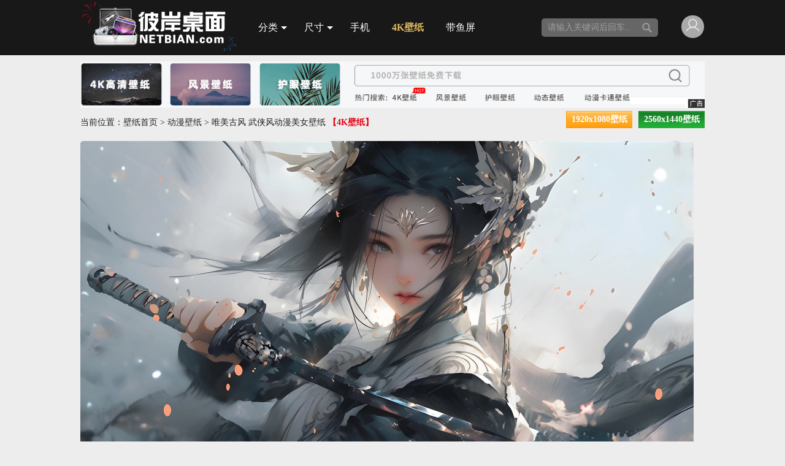

--- FILE ---
content_type: text/html
request_url: http://www.netbian.com/desk/32136.htm
body_size: 3262
content:
<!doctype html>
<html>
<head>
    <meta charset="gbk" />
    <title>唯美古风 武侠风动漫美女壁纸_高清动漫壁纸_彼岸桌面</title>
    <meta name="keywords" content="桌面壁纸,电脑壁纸,高清壁纸,电脑桌面壁纸,壁纸高清桌面,壁纸电脑桌面" />
    <meta name="description" content="唯美古风 武侠风动漫美女壁纸是彼岸壁纸给您推荐的高清动漫壁纸图片，壁纸屏幕分辨率有1920*1080高清电脑壁纸，2560*1440超清壁纸，2560*1600高清壁纸">
    <meta http-equiv="mobile-agent" content="format=xhtml;url=http://m.netbian.com/desk/32136.htm" />
    <link href="/skin/style.css" rel="stylesheet" type="text/css" />
    <meta http-equiv="x-ua-compatible" content="ie=7" />
    <script type="text/javascript" src="/skin/js/jquery.min.js"></script>
    <script type="text/javascript" src="/skin/js/common.js"></script>
    <script type="text/javascript" src="/skin/js/fbls.js"></script>
    <script type="text/javascript">var id='32136';</script>
</head>
<body>
<div id="header"><div class="head"><a href="/" class="logo" title="彼岸桌面壁纸"></a>
<ul class="menu">
      <li class="more"><a class="m">分类<i></i></a><div class="nav cate"><em></em><a href="/rili/">日历</a> <a href="/dongman/">动漫</a> <a href="/meinv/">美女</a> <a href="/youxi/">游戏</a> <a href="/fengjing/">风景</a> <a href="/dongwu/">动物</a> <a href="/dongtai/">动态</a> <a href="/jieri/">节日</a> <a href="/qiche/">汽车</a> <a href="/juzhao/">剧照</a> <a href="/weimei/">唯美</a> <a href="/sheji/" title="设计">设计</a> <a href="/keai/">可爱</a> <a href="/huahui/">花卉</a> <a href="/renwu/">人物</a> <a href="/jianzhu/">建筑</a> <a href="/tiyu/">体育</a> <a href="/feizhuliu/">非主流</a> <a href="/dagongren/" target="_blank">打工人</a> <a href="/jieri/">马年壁纸</a></div></li>
      <li class="more"><a class="m">尺寸<i></i></a><div class="nav"><em></em><a href="/1920x1080/">1920x1080</a><a href="/2560x1440/">2560x1440</a><a href="/2560x1600/">2560x1600</a><a href="https://pic.netbian.com/s/3440x1440daiyuping/" target="_blank">3440x1440</a><a href="https://pic.netbian.com/3840x1080/" target="_blank">3840x1080</a><a href="http://pic.netbian.com/" target="_blank">3840x2160</a><a href="https://pic.netbian.com/s/3840x2400diannaobizhi/" target="_blank">3840x2400</a>
</div></li>
      <li><a href="https://pic.netbian.com/shoujibizhi/" target="_blank">手机</a></li><li><a href="https://pic.netbian.com/" target="_blank" style="color:#deb862;"><b>4K壁纸</b></a></li><li><a href="https://pic.netbian.com/s/3440x1440daiyuping/" target="_blank">带鱼屏</a></li>
   </ul>
    <div class="search">
    <form action="/e/search/index.php" method="post" name="schform" id="schform"><input type="text" class="ipt" name="keyboard" value="请输入关键词后回车..." onFocus="if(this.value=='请输入关键词后回车...') this.value='';" onBlur="if(this.value=='') this.value='请输入关键词后回车...';" /><input name="tempid" type="hidden" value="1" /><input name="tbname" type="hidden" value="bzdb" /><input name="show" type="hidden" value="title" /><input name="submit" type="submit" value="" class="sub" />
    </form>
   </div>

<div class="ulogin"><p class="login"><a href="javascript:;" class="userface userface2"><img src="/skin/nouser.png" alt="会员登录" /></a></p></div>

  </div>
  <div class="cr"></div>
</div>
<div class="wrap clearfix">
<div class="menu1">
</div>
<div id="main">
<div class="banner">
<a href="https://588ku.com/sheyingtu/0-82-0-default-0-0-0-1/?hd=85" target="_blank"><img src="http://img.netbian.com/file/2023/0910/233944oCuSH.jpg" width="100%" height="100%" border="0"/></a>
</div>
    <div class="action">当前位置：<a href='http://www.netbian.com/'>壁纸首页</a> > <a href='http://www.netbian.com/dongman'>动漫壁纸</a> > <h1 style="display: inline;font-weight: normal;">唯美古风 武侠风动漫美女壁纸</h1> <b><a href="https://pic.netbian.com" target="_blank" style="color:#e60012;">【4K壁纸】</a></b> <div class="downbar"><a href="/desk/32136-1920x1080.htm" target="_blank">1920x1080壁纸</a><a href="/desk/32136-2560x1440.htm" class="uico" target="_blank">2560x1440壁纸</a>        </div>
    </div>
    <div class="endpage">
        <div class="pic"><p><a href="/desk/32136-1920x1080.htm" target="_blank"><img src="http://img.netbian.com/file/2023/0912/1608488ibYM.jpg" alt="唯美古风 武侠风动漫美女壁纸" title="唯美古风 武侠风动漫美女壁纸"></a></p>
        </div>
    </div>
    <div>
        <div class="photops"><b><font size="4">壁纸分辨率：</font></b><a href="/desk/32136-1920x1080.htm" target="_blank">1920x1080壁纸</a>  <a href="/desk/32136-2560x1440.htm" target="_blank">2560x1440壁纸</a> <a href="https://pic.netbian.com/2880x1800/" target="_blank">2880x1800壁纸</a> <a href="https://pic.netbian.com/3200x2000/" target="_blank">3200x2000壁纸</a> <a href="https://pic.netbian.com/s/3440x1440daiyuping/" target="_blank">3440x1440壁纸</a> <a href="http://pic.netbian.com/" target="_blank">3840x2160壁纸</a> <a href="https://pic.netbian.com/s/3840x2400diannaobizhi/" target="_blank">3840x2400壁纸</a></span>
        </div>
            <div class="banner2">
<a href="https://ibaotu.com/guanggao/1-0-0-0-3-1.html?spm=zm" target="_blank"><img src="http://img.netbian.com/file/2025/0314/142756lumpX.jpg" width="100%" height="100%" border="0"/></a>
</div>
        </div>
        <div class="list">
            <ul>
                <li><a href="https://pic.netbian.com/4kfengjing/" target="_blank"><img src="http://img.netbian.com/file/newc/c092812c434904a5b29fc3454485aaf1.jpg" /></a><b>阿尔卑斯山区自然风景壁纸</b></li><li><a href="https://pic.netbian.com/4kmeinv/" target="_blank"><img src="http://img.netbian.com/file/2026/0108/small232817WgnCw1767886097.jpg" /><b>校园长发可爱美女4K电脑壁纸</b></a></li><li><a href="https://www.4kbizhi.com/wallpaper/9467.html" target="_blank"><img src="http://img.netbian.com/file/2024/0326/000631msVpc.jpg" /><b>巴图 古风白衣女孩骑马壁纸</b></a></li>
                <li><a href="/desk/22562.htm" title="窗台 日落 女孩 小猫 乌克兰画家alena aenami高清壁纸 更新时间：2020-03-19" target="_blank"><img src="http://img.netbian.com/file/2020/0319/small9e90ff39ce46fac1ed82d571db807b441584628682.jpg" alt="窗台 日落 女孩 小猫 乌克兰画家alena aenami高清壁纸" /><b>窗台 日落 女孩 小猫 乌克兰画家alena aenami高清壁纸</b></a></li><li><a href="/desk/1052.htm" title="索拉承诺 梦幻星空桌面壁纸 更新时间：2011-01-11" target="_blank"><img src="http://img.netbian.com/file/newc/844f84a63fdb16c3665af2732639de91.jpg" alt="索拉承诺 梦幻星空桌面壁纸" /><b>索拉承诺 梦幻星空桌面壁纸</b></a></li><li><a href="https://pic.netbian.com/4kbeijing/" target="_blank"><img src="http://img.netbian.com/file/2026/0113/small232452IOOKj1768317892.jpg" /></a></li><li><a href="/desk/34323.htm" title="斗罗大陆2动画王秋儿桌面壁纸 更新时间：2024-11-15" target="_blank"><img src="http://img.netbian.com/file/2024/1115/small003200aonhD1731601920.jpg" alt="斗罗大陆2动画王秋儿桌面壁纸" /><b>斗罗大陆2动画王秋儿桌面壁纸</b></a></li><li><a href="/desk/2767.htm" title="名侦探柯南经典桌面壁纸 更新时间：2011-04-24" target="_blank"><img src="http://img.netbian.com/file/newc/f0fac6dcab03ee7825be03d07d1348dd.jpg" alt="名侦探柯南经典桌面壁纸" /><b>名侦探柯南经典桌面壁纸</b></a></li><li><a href="/desk/22090.htm" title="灵笼场景壁纸 更新时间：2019-08-08" target="_blank"><img src="http://img.netbian.com/file/2019/0808/small37e927d80e7d4361a36e3ceaebf453731565273290.jpg" alt="灵笼场景壁纸" /><b>灵笼场景壁纸</b></a></li>            </ul>
        </div>
        <div>
</div>
<br>
<div class="phototxt">【彼岸桌面壁纸来源互联网和网友投稿，壁纸版权归原作者所有，若有侵权问题请及时联系我们，我们会尽快处理。请勿用于商业用途】</div>
    </div>
</div>
</div>
<div id="footer">
<div class="footertips">彼岸桌面是早期一家免费壁纸网站,坚持更新免费高清壁纸,不忘初心 Copyright 2010-2026 <a href="https://beian.miit.gov.cn/" style="color:#888;" target="_blank">闽ICP备13013111号-1</a> 壁纸投稿(客服QQ:55346968) &nbsp; 按<span>Ctrl</span>+<span>D</span>收藏我们
</div>
</div>
<div class="tbox"><div class="close">×</div><div class="tvd"><a href="https://pic.netbian.com/" target="_blank"><img src="http://img.netbian.com/file/2024/0105/172839uQ4Zz.jpg" /></a></div><div class="bd" align="center"> <a href="/" id="logo"></a><div class="bd-tit"><p>QQ一键快速登录</p></div><ul class="clearfix"><li class="wxdl"> </li><li class="qqdl"><a href="/e/memberconnect/?apptype=qq"><em></em>  <p>QQ登陆</p>  </a></li><li class="qqdl wbdl"><a href="/e/memberconnect/?apptype=weibo"><em></em>  <p>微博登录</p>  </a></li></ul></div></div><div id="login_opacity_bg"></div>

</body>
</html>
<script src="/e/public/onclick/?enews=donews&classid=19&id=32136"></script>

--- FILE ---
content_type: text/css
request_url: http://www.netbian.com/skin/style.css
body_size: 11674
content:
/* CSS Document */
body, div, iframe, ul, ol, dl, dt, dd, h1, h2, h3, h4, h5, h6, p, pre, table, th, td, 
form, input, button, select, textarea {margin:0;padding:0;font-weight:normal;font-style:normal;font-size:100%;font-family:inherit;}
ol, ul {list-style:none;}
img {border:0;}
a:link,a:visited {color:#222;text-decoration:none;star:expression(this.onFocus=this.blur());}
a:hover {color:#e60012;text-decoration:none;}
body {font-size:14px;color:#222;font-family:'寰蒋闆呴粦','Microsoft Yahei',Tahoma,Verdana;background:#ededed;}
div,form,img,ul,ol,li,dl,dt,dd {margin:0;padding:0;border:0;}
h1,h2,h3,h4,h5,h6 {margin:0; padding:0;font-size:14px;font-weight:normal;}
table,td,tr,th{font-size:14px;}
li{list-style-type:none;}
img{vertical-align:top;}
body.phone {background: #ededed;}
.cr {clear:both;height:0px;overflow:hidden;}
.fl {float:left;}
.fr {float:right;}
.mt15 {margin-top:15px;}
.mt8 {margin-top:8px;}
.ins {display:none}
.cf:after{content:"\0020";display:block;clear:both;height:0;overflow:hidden;}
.cf{zoom:1;}
.clearfix:after{content:".";display:block;height:0;clear:both;visibility:hidden;line-height:0;font-size:0;}
.clearfix{*zoom:1;}

#header .head,.link,.foot,.lod,.w,.menu {width:1018px;margin:0 auto;} 
.bold {font-weight:bold;}
#header {clear:both;height:90px;background:#181818;margin-bottom:5px;}
#header,#footer {min-width:1018px;}
.head { }
/* 鍏緵 */
a.logo,a.logo:visited {float:left;width:258px;display:block;line-height:258px;height:90px;overflow:hidden;background:url(logo2025.jpg) no-repeat;margin-top:0px}
.search {height:30px;float:left;width:190px;margin-top:30px;}
.search input {float:left;border:none;background:none;outline:none;background:#666;}
.search .ipt {width:134px;padding:7px 10px;outline:none;line-height:16px;height:16px;color:#9f9f9f;border-radius:5px 0 0 5px}
.search .sub {float:left;width:36px;cursor:pointer;height:30px;background:#666 url(search.gif) no-repeat center center;color:#ffffff;border-radius:0 5px 5px 0}

.menu{float:left;height:90px;width:480px;font-size:16px;padding-left:14px;}
.menu li{float:left;height:90px;}
.menu li a,.menu li a:visited {display:block;color:#fff;padding:0 18px;line-height:90px;height:90px;outline:none;text-decoration:none;}
.menu li.curr a,.menu li.cur a:visited,.menu li a:hover {float:left;background:#3E3E3E;}
.menu li a:hover{color:#fff;text-decoration:none}
.menu li a.m,.menu li a.m:visited {padding-right:25px;}
.menu a.m i,.menu a.m:visited i {width:0;line-height:0;height:0;display:block;border-width:5px 5px 0;border-style:solid;border-color:#ffffff transparent transparent;font-size:0;position:absolute;bottom:42px;right:10px;}
.menu a.mhover {background:#3F3F3F url(imenu.png) repeat-x 0 -80px;}
.menu .more {position:relative; z-index:999;cursor:pointer;}
.menu .nav em {display:none}
.menu .nav,.menu .cate {position:absolute;top:70px;right:0;display:none;background:#3f3f3f;}
.menu .nav {widtH:100%;}
.menu .nav {width: 100px;left:0px;top:90px}
.menu .cate { position:absolute;top:90px;width:965px;height:95px;left:0;display:none;background:#3f3f3f;opacity:0.1-1;}
.menu li .nav a,.menu li .nav a:visited {heighT:30px;line-height:30px;widtH:100%;padding:0;text-align:center;display:block;color:#BFBFBF;float:left;font-size:14px;}
.menu li .cate a,.menu li .cate a:visited {widtH:73px;}
.menu li .nav a:hover {color:#fff;text-decoration:none;background:#01c260;}
.bangzhu {background: #fff;min-height: 600px;font-size:18px;color:#444;line-height: 40px;padding: 40px;border-radius:6px;}

.openlogin {font-style:normal;display:inline-block; vertical-align:middle}
.openlogin {background:url(openlogin.gif) no-repeat 8px 0;widtH:70px;height:17px;}
.openlogin a,.openlogin a:visited {float:left;display:inline-block;widtH:17px;line-height:51px;height:17px;margin:0 8px; vertical-align:middle;overflow:hidden;zoom:1;}
/* 鍏緵 */
.plus {float:left;width:600px;margin-top:40px;height:52px;line-height:36px}
.plus a,.plus a:visited {color:#444;font-size:16px;margin-left:16px;}
.user {float:left;widtH:58px;margin-top:45px;height:20px;}
.user p {line-height:36px;}
.ulogin {float:right;position:relative;height:90px;width:38px;}
.ulogin p.login {text-align:center}
.ulogin p.login a:hover img{background:#E1E3E5}

.ulogin .userface {display:block;height:37px;position:absolute;left:0;top:0;margin-top:25px}
.ulogin .userface img{width:35px;height:35px;border-radius:100%;}
.ulogin .userface2 img {width:25px;height: 25px;padding: 6px;background:#aaa;border: 0;}
.ulogin .hover {}
.userbox {position:absolute;top:80px;right:0;widtH:200px;border:0px solid #3f3f3f;display:none;z-index:3;background:#181818}
.userbox p {widtH:200px;display:inline-block;line-height:38px;height:38px;text-align:center;color:#eee;}
.userbox .loginout {border-top:1px solid #4f4f4f}
.userbox p a {display:block;color:#eee}
.userbox a:hover {background:#f7f7f7;color:#fff;text-decoration:none;background:#000}
.ulogin a.user_vip{position: absolute; left: 20px; top: 42px;width: 22px; height: 22px;display:block}
.user_vip0 {background: url(m.png) no-repeat -94px 0px;}
.user_vip1 {background: url(m.png) no-repeat -118px 0px;}

/*鐧婚檰*/
.tbox,#login_opacity_bg{position:fixed;_position:absolute;pointer-events:auto}
#login_opacity_bg{top:0;left:0;width:100%;height:100%;_height:expression(document.body.offsetHeight+"px"); background:#000;opacity:0.5;filter:alpha(opacity=30); display:none; z-index:9998;}
/*#login_opacity_bg{width:100%; position:absolute; background:#000;opacity:0.5;filter:alpha(opacity=50); top:0; left:0; display:none; z-index:100;}*/
.tbox {width:780px;display:none;z-index:9999;top:50%; left:50%;-webkit-transform:translate(-50%,-50%);transform:translate(-50%,-50%);height:400px;background:#fff;border-radius:5px;-webkit-overflow-scrolling:touch;overflow: hidden;}
.tbox a {-webkit-transition:all 0s;transition:all 0s;}
.tbox .close{position: absolute;right: 18px;top:16px; font-size:20px; line-height: 60px;height: 20px;-webkit-transition:all .2s;transition:all .2s;cursor: pointer;overflow: hidden;background: url(close.png) no-repeat center;}
.tbox .close:hover{-webkit-transform:rotate(180deg);-ms-transform:rotate(180deg);transform:rotate(180deg);}
.tbox #logo {display: block;width: 140px;height: 50px;margin: 0 auto;background: url(blacklogo.jpg) no-repeat 0 0;overflow: hidden;zoom: 1;margin-top: 40px;}
.tbox .tvd {float: left;width: 300px;height: 400px;overflow: hidden;}
.tbox .bd {float: left;width: 440px;height: 400px;padding: 0 20px;}
.tbox .bd-tit {height: 30px;text-align: center;position: relative;line-height: 30px;overflow: hidden;}
.tbox .bd-tit::before {content: "";border-bottom: 1px solid #ededed;position: absolute;top:50%;left: 0;width: 100%;}
.tbox .bd-tit p {display: inline-block;padding: 0 15px;background: #fff;position: relative;z-index: 1;font-size: 14px;color: #888;}
.tbox ul {height: 200px;padding: 30px 0px 0;}
.tbox .t-help {line-height: 40px;height: 40px;text-align: right;}
.tbox .t-help a {color: #2caeff;}
.tbox ul li {width: 33.333333%;display:inline-block}

.tbox ul li.qqdl a {width: 120px;display: block;text-align: center;margin: 0 auto;}
.tbox ul li.qqdl em {width: 118px;height: 118px;display: block;border: 1px solid #2CAEFF;position: relative;border-radius:5px;-webkit-transition: all .2s;-o-transition: all .2s;transition: all .2s;}
.tbox ul li.qqdl em::after {content: "";width: 41px;height: 46px;background: url(qqico.png) no-repeat;overflow: hidden;display: block;top:50%; left:50%;-webkit-transform:translate(-50%,-50%);transform:translate(-50%,-50%);position: absolute;}
.tbox ul li.qqdl a:hover em {background: #2CAEFF;}
.tbox ul li.qqdl a:hover em::after {background-position: -41px 0}
.tbox ul li.qqdl p {line-height: 40px;color: #2CAEFF;}
.tbox ul li.wbdl em {border-color: #DA251C;}
.tbox ul li.wbdl p {color: #DA251C;}
.tbox ul li.wbdl em::after {background: url(wbico.png) no-repeat;width: 58px;}
.tbox ul li.wbdl a:hover {opacity: .8;}
.tbox ul li.wbdl a:hover em {background: none;}
.tbox ul li.wbdl a:hover em::after {background-position:0 0}
.tbox ul li.wxdl {text-align: center;display:none}
.tbox .wxdlqrcode {width: 118px;height: 118px;background: url(loading.gif) no-repeat center;margin: 0 auto 10px;border: 1px solid #E8E8E8;border-radius:5px;}
.tbox .wxdlqrcode img {width: 100%;height: 100%;}
.tbox ul li.wxdl p {display: inline-block;background: url(weixin.png) no-repeat 0 0px;background-size: auto 16px;padding-left: 24px;line-height: 20px;text-align: left;}
.tbox ul li.wxdl span {display: block;padding-top: 6px;color: #666;font-size:14px}
.tbox ul li.wxdl span em {background: #c00;color: #fff;padding: 3px 5px;border-radius:3px;font-style: normal;}
.tbox ul li.wxdl span i {color: #f60;display: block;padding-top: 6px;font-style: normal;}

/*
.loginbox {border:1px solid #B2B3B5;background:#fff;width:620px;height:328px;display:nonef;z-index:99;top:20%; left:50%; position:fixed; z-index:10; margin-left:-311px;overflow-y:auto; _position:absolute;}
.loginbox h5 {float:left;line-height:55px;height:55px;padding:0 0 0 64px;font-size:14px;font-weight:bold;color:#444;}
.loginbox span {float:right;display:block;width:31px;height:55px;padding-right:16px;}
.loginbox span a,.loginbox span a:visited {display:block;width:31px;height:19px;background:url(uboxclose.png) no-repeat}
.loginbox span a:hover { background-position:0 -19px}
.loginbox .wb{width:620px;height:244px;clear:both;}
.loginbox p {float:left;width:152px;height:174px;padding-top:70px;}
.loginbox p a,.loginbox p a:visited {widtH:152px;line-height:30px;text-align:center;height:30px;padding-top:144px;background:url(wb.jpg) no-repeat;display:block;color:#444}
.loginbox p a:hover {color:#f00}
.login-wb {border-right:1px solid #E6E6E6;padding:0 54px 0 58px}
.login-qq {padding-left:104px;}
.loginbox .login-qq a,.loginbox .login-qq a:visited {background-position:0 -174px;color:#56A0EB}
#login_opacity_bg{width:100%; position:absolute; background:#000;opacity:0.5;filter:alpha(opacity=50); top:0; left:0; display:none; z-index:8;}*/

.adduser { position:absolute;right:0;top:47px;widtH:106px;line-height:115px;height:35px;overflow:hidden;}
.adduser a,.adduser a:visited {displaY:block;line-height:115px;height:35px;overflow:hidden;background:url(adduser.png) no-repeat}
.adduser a:hover { background-position:0 -35px}
/*.search {height:26px;float:right;width:155px;background:url(search.png) no-repeat;margin-top:7px;}
.search p {float:left}
.search input {float:left;border:none;background:none;outline:none;}
.search p input {width:104px;padding:6px;color:#444;outline:none;font-size:14px;line-height:14px;height:14px;}
.search .sub {float:left;width:32px;cursor:pointer;height:26px;}
*/

.fixe123 {z-index:7;clear:both;width:100%;position:fixed;_position:absolute;left:0;top:0;_top: expression(documentElement.scrollTop + 0 + "px");}

.tabs_title {border-radius:5px !important;height: 34px;overflow: hidden;clear: both;margin-top: 10px;}
.tabs_title > span {border-radius:5px !important;display: block;float: left;width: 100px;height: 34px;line-height: 34px;text-align: center;background-color: #DDD;margin-right:10px;cursor: pointer;}
.tabs_title > span.current {background-color: #01c260;color: #fff;}
.tabs_content {clear: both;padding: 10px 0;line-height: 20px;}

.flinks  a{display: inline-block;margin-right: 10px;}

#footer .foot p {text-align:center;line-height:100px;}
#footer a,#footer a:visited {color:#222;}
#footer a:hover {color:#FF6600;}
#footer {clear:both;height:60px;background-color:#141414;margin-top:10px;border-top:3px solid #01c260;}
.foot {color:#888;padding-top:20px;overflow:hidden;}
.link {padding:5px 0;font-size:14px;overflow:hidden;}
.link .title {line-height:15px;height:15px;}
.link p {padding:0 5px 0px 0px;line-height:20px;}
.linkurl {height:20px;overflow:hidden;} 
.linkurl li {height:25px;line-height:25px;overflow:hidden;}
.footertips {color:#888;padding:20px;overflow:hidden;text-align:center;}
.footertips span {padding:5px 10px;background:#ffc600;border-radius:5px;color:#202020;margin:0 5px;}

.foucs {border:0px solid #EBEBEB;height:450px;background:#FFFFFF;margin-top:10px;margin-bottom:0px;border-radius:0px;height:100%;}

.slide-ul li img,.list li,.slist li.nextpage a,.endpage .pic img {border-radius:5px !important;}
.menu .nav,.menu .cate,.userbox {border-radius: 0 0 5px 5px !important;}

#mainShow {width:1010px;height:470px;position:relative;overflow:hidden}
#mainShow:hover .prev-arrow,#mainShow:hover .next-arrow {opacity: 1;}
/*.slider-arrow {
  position: absolute;
  top: 50%;
  transform: translateY(-50%);
  cursor: pointer;
  padding: 15px;
  background: rgba(0,0,0,0.5);
  color: white;
  z-index: 100;
  opacity: 0;font-size: 20px;
}

.prev-arrow { left: 10px; }
.next-arrow { right: 20px; }*/

#mainShow .prev-arrow,
#mainShow .next-arrow { width:50px; height:140px;line-height:420px;  display: block; background: url(img/foucsbtn.png) no-repeat 0 0; top: 50%;overflow: hidden;
  transform: translateY(-50%);position: absolute; z-index: 100; cursor: pointer;-webkit-transition:all 0s;transition:all 0s; opacity: 0;}
#mainShow .prev-arrow { left: 0; }
#mainShow .next-arrow { background-position:-51px 0; right: 10px; }
#mainShow .prev-arrow:hover {background-position: -153px 0;}
#mainShow .next-arrow:hover {background-position: -102px 0;}


.slide{width:1000px;height:470px;overflow:hidden;position:relative;}
.slide ul{width:12000px;}
.slide-ul{position:relative;}
.slide-ul li{display:inline;}
.slide-ul li img {width:1000px;height:470px;}
.slide li{float:left;width:1000px;height:470px;overflow:hidden;}
.slide a{display:block;width:1000px;height:470px;overflow:hidden;}
.info,.tab-shadow{position:absolute;bottom:0px;left:0px;width:985px;height:54px;padding:5px 0 0 15px;overflow:hidden;}
/*:root .info{filter:progid:DXImageTransform.Microsoft.Gradient(GradientType=1,startColorstr=#00000000,endColorstr=#00000000);}*/
.info li{float:left;width:68px;height:44px;padding:5px 9px 0 4px;cursor:pointer;}
.info li img{padding:2px;border:0 none;vertical-align:top;width:64px;height:40px;}
.info .current{background:url(slide-btns.png) 39px 1px no-repeat;margin-top:-6px}
.info .current img{background:#f60;border-radius:0px}
.tab-shadow {display:none;background:#000;filter:alpha(opacity=30); /*IE*/-moz-opacity:0.3; /*MOZ , FF*/opacity:0.3; /*CSS3, FF1.5*/}

.photops {padding:5px 0px 5px;font-size:16px;clear:both;}
.actionb{font-size:16px;font-weight:bold;}
.action {padding:5px 0px 0px;clear:both;font-size:14px;position:relative;min-height: 38px;line-height: 38px;}
.actiona {float:left;font-size:14px;font-weight:bold;}
.actionimge {padding:10px 0 10px;clear:both;font-size:14px;position:relative;height: 40px;line-height: 40px;}
.downpic {display:inline-block;margin-left:20px;}
.downpic a,.downpic a:visited {background:#01c260; font-size:14px;
    line-height: 40px;
    cursor: pointer;border-radius: 10px;
    position: relative;display: inline-block;
    padding: 0px 20px;color:#fff;height: 40px;box-shadow: 0 0 10px 0 rgb(0 0 0 / 10%);}


.classnav {padding:10px 30px;_padding-right:50px;height:100%;overflow:hidden;white-space:nowrap;}
.filter {border-bottom:2px solid #F3F2F3;height:100%;overflow:hidden;padding:6px 8px 6px 0;border-top:10px solid #F3F2F3;}
.filter dl {height:20px;padding:3px 0;}
.filter dt {float:left;padding:0 20px 0 10px;line-height:20px}
.filter dd {float:left;}
.filter a,.filter a:visited,.classnav a,.classnav a:visited {float:left;padding:3px 6px 2px;margin:0 2px 0 0; font-family:Arial;display:inline-block;}
.filter a:hover,.filter a.curr,.filter a.curr:visited,.classnav a:hover,.classnav a.curr,classnav a.curr:visited {background:#464646;color:#fff; text-decoration:none;}
.filter .color {background:url(color.gif) no-repeat 8px 2px;padding-left:6px;}
.filter .color a,.filter .color a:visited {margin:0 3px 0 18px;padding:3px 3px 2px;}
.filter .b {font-weight:bold;padding:0px;}

.downbar { position:absolute;top:0;right:0;margin-top:5px;}
.downbar a,.downbar a:visited {float:left;display:inline-block;width:108px;height:28px;line-height:28px;background:url(y.png) no-repeat;text-align:center;font-weight:bold;margin-left:10px;color:#ffffff}
.downbar a.uico,.downbar a.uico:visited {background-position:0 -56px;}
.downbar a:hover {background-position:0 -28px;text-decoration:none;color:#ffffff}
.downbar a.uico,.a:hover {background-position:0 -56px;text-decoration:none;}

.pic-down { position:absolute;right:30px; bottom:110px; z-index:100;}
.pic-down a{float:left;margin-left:12px;display:inline-block; width:110px; padding-left:55px; height:50px;  background:url(downico.png) no-repeat -123px 0px; font-size:22px; line-height:30px;font-family:"Microsoft YaHei",寰蒋闆呴粦; font-weight:normal;}
.pic-down a:hover{ background-position:-123px -50px; text-decoration:none}
.pic-down a:link,.pic-down a:visited,.pic-down a:hover,.pic-down a:active{ color:#FFFFFF;}
.pic-down a span{ display:block; font-size:14px; line-height:14px;}

.classnav a,.classnav a:visited {float:left;margin:4px 6px 4px 0;padding:0 10px;line-height:24px;height:24px;}
.filterbar {padding-bottom:2px;padding-top:5px;height:24px;clear:both;}
.filterbar .reso {float:left;line-height:24px;color:#000000;width:400px;font-size:14px;font-weight:bold;}
.filterbar .reso span {float:left;display:block;padding-right:5px;}
.filterbar dl {float:right;widtH:410px;font-size:14px;font-weight:bold;}
.filterbar dt {float:left;line-height:24px;width:110px;text-align:right;font-weight:bold;}
.filterbar dd {float:right;padding-top:3px;widtH:300px;}
.filterbar .color {background:url(bcolor.gif) no-repeat right 3px;}
.filterbar .color a,.filter .color a:visited {widtH:16px;line-height:48px;height:16px;margin-left:9px;display:inline-block;overflow:hidden;}
.filterbar .color a:hover {background:#fff;filter:alpha(opacity=30); /*IE*/-moz-opacity:0.3; /*MOZ , FF*/opacity:0.3; /*CSS3, FF1.5*/}

.cicun {float:left;width:96px;position:relative;z-index:1;}
.cicun .curr {background:#FFFFFF url(seldown.gif) no-repeat 80px 10px;line-heighT:24px;heighT:24px;border:1px solid #888;text-indent:6px;width:100px;}
.cicun .curr a:hover {text-decoration:none;}
.cicun .ccbox {position:absolute;top:25px;left:0;border:1px solid #888;background:#fff;display:none;border-top:1px solid #888;}
.cicun .ccbox p {width:100px;line-height:24px;font-family:Arial, Helvetica,sans-serif;text-indent:6px;}
.cicun .ccbox a,.cicun p a:visited {display:block;color:#000000;font-size:14px;}
.cicun .ccbox a:hover {color:#fff;background:#444; text-decoration:none;}

#resolution { vertical-align:middle;color:#444;width:74px;overflow:hidden;}
.filterbar dl {float:right;}

.filter1 {height:100%;overflow:hidden;padding:0px 0px 3px 0;}
.filter1 dl {height:20px;padding:3px 0;}
.filter1 dt {float:left;padding:0 20px 0 10px;line-height:24px;height:24px;}
.filter1 dd {float:left;line-height:24px;height:24px;widtH:870px;}
/*.filter1 a,.filter1 a:visited {float:left;padding:3px 6px 2px;margin:0 2px 0 0;font-family:Arial;display:inline-block;}
.filter1 a:hover,.filter1 a.curr,.filter1 a.curr:visited {background:#464646;color:#fff; text-decoration:none}
*/
.filter1 .b {font-weight:bold;padding:0px;color:#000000;widtH:90px;}
.cc {height:20px;line-height:20px;padding:10px 0 10px;clear:both;}
.cc b {float:left;color:#000000;font-size:14px;font-weight:bold;}
.cc .fr {position:relative;top:0px;}
#fyl {float:left;margin:0px 15px 0 10px;vertical-align:middle;font-size:14px;font-family:Arial, Helvetica, sans-serif;height:23px;}
#k a,#k a:visited {float:left;width:112px;height:23px;display:block;text-align:center;font-size:14px;line-height:23px;color:#fff;background:#fff url(y.png) no-repeat;font-weight:bold;}
#k a:hover {text-decoration:none;background-position:0 -24px}
#k a.bzdownover,#k a.bzdownover:visited,#k a.bzdownover:hover {background-position:0 -48px;margin-right:16px}
#k a.gaoqing,#k a.gaoqing:visited {background-position:0 -72px;margin-left:16px;widtH:133px;}
#k a.gaoqing:hover {background-position:0 -96px;}

.ltitle {height:20px;line-height:20px;padding:0px 0px 0;}
.ltitle p {float:left}
.ltitle span {float:right;}
.ltitle b {color:#f00}

.ctitle {height:10px;line-height:10px;padding:10px 0px 10px;color:#000;font-size:14px;font-weight:bold;}

.classify{max-width:100%;margin-top:5px;background: #fff;padding:0px 0;}
.classify a{ float: left; height: 20px; line-height:20px; width: 0%;min-width: 60px;text-indent: 0px;font-size:16px}
.classify a.curr,.classify a:hover{color:#3EBB2B;}

.photobigimg {width:1018px;margin:12px 0 14px;overflow:hidden;}
.phototxt {width:1018px;margin:12px 0 14px;overflow:hidden;}
.banner {padding:5px 0px 0px;}
.banner img {display: block;margin: 0 auto;width:100% !important}
.bannerimage {width:1018px;padding:0px;margin:0px auto 0;overflow:hidden;}
.banner2 {padding:15px 0px 5px;}
.dibupic {padding:25px 0px 15px;}

.endpage {padding:10px 0px 5px;}
.endpage .pic {border:0px solid #F1F1F1;height:477px;padding:1px 0 0px 0;background:#ededed;border-radius:0px;height:100%; position:relative}
.endpage .pic p { position:relative;zoom:1;padding-bottom:5px;}
.endpage .pic p img {width:1000px;height:auto}
.endpage h1 {color:#000000;line-height:30px;height:30px;padding:5px 0 0 0px;font-size:14px;}
.endpage .filter {border-bottom:0;padding-bottom:0;}
.endpage .filter dt {padding-left:0;color:#444;}
.endpage .banner {margin-top:0;}

.picdown {padding:1px 0px 6px;}

.list {height:100%;overflow:hidden;background-color:#ededed;padding-top:5px;}
.list ul {padding:0px 0 0 0px;margin-right:-11px;overflow:hidden;}
.list li {float:left;width:326px;height:183px;margin:0 11px 20px 0; position: relative;overflow:hidden ;}
.list li a img,.list li a:visited img {width:326px;height:183px;background:url(js/loading.gif) no-repeat 50% 50%}
.list li b {display: block;height: 40px;position: absolute;right: 10px;left: 0px;bottom: -40px; height: 34px; line-height: 34px;-webkit-transition:all .2s ease-in;transition:all .2s ease-in;font-weight: normal;color: #fff;width: 100%;text-indent: 10px;color:#edf0f2 ; font-size:14px;}
.list li:hover b{bottom: 0px;background: url(list_t.png);}
.list li.nextpage a {display: block;background: #01c260;height: 100%;}
.list li.nextpage p {display: inline-block;font-size: 26px;line-height: 39px;vertical-align: top;text-align: left;margin-left: 38px;color: #fff;-webkit-transform:translate(-50%,-50%);transform:translate(-50%,-50%);position:absolute;left:50%;top:50%}
.list li.nextpage p:before {width: 60px;height: 60px;content: "";display: inline-block;background: url(nextpage.png) no-repeat;position: absolute;top:10px;left: -70px;}
.list li.nextpage a:hover {opacity: .8;}
/*
.list li b,.list li p {display:block;height:20px;line-height:20px;text-align:left;overflow:hidden;font-weight:normal;}
.list li b {padding-top:4px;}
.list li p {padding-bottom:4px;}
*/
.xlist ul {padding:0px 0 0 0px;margin-right:-15px;width:975px;overflow:hidden;}
.xlist li {float:left;width:300px;height:188px;margin:5px 15px 10px 0;padding:5px;background:#fff;}
.xlist li a img,.list li a:visited img {width:300px;height:188px;}
.xlist li p {display:none;}

.textlist ul,.taglist {padding:10px 0;height:100%;overflow:hidden;}
.textlist li {float:left;width:230px;padding-left:15px;;height:26px;line-heighT:26px;overflow:hidden}
.taglist {line-height:26px;padding:10px}


.page {height:38px;text-align:center;padding:16px 0 16px;}

.page a,.page a:visited,.page b,.page > input {background:#fff;padding:0 14px;border:1px solid #ddd;display:inline-block;height:36px;line-height:36px;margin:0 2px 0 3px;font-size:14px;border-radius:4px;}
.page > input {width: 40px;padding: 0 5px;text-align: center;margin: 0;}
.page a:hover,.page b {background:#01c260;border:1px solid #01c260;color: #fff; text-decoration:none;}

.page span {padding:0 10px}


/*
.page {height:34px;text-align:center;padding:10px 0 10px;}
.page a,.page a:visited,.page b,.ltitle span a,.ltitle span a:visited {background:#fff;padding:0px 14px;border:1px solid #C8C8C8;display:inline-block;height:34px;line-height:34px;margin:0 0 0 6px;color:#000;font-family:'Arial';font-size:14px;border-radius:4px;}
.page a:hover,.page b,.ltitle span a:hover,.ltitle span a.curr,.ltitle span a.curr:visited {background:#3F3F3F;color:#fff; text-decoration:none;}
.page span {padding-left:10px;}
.page input {border:1px solid #C8C8C8;line-height:20px;height:26px;width:42px;vertical-align:middle;text-align:center;}
.page button {width:50px;height:34px;color:#000;background:#fff;border:1px solid #C8C8C8;margin-left:4px;vertical-align:middle;cursor:pointer;font-size:14px;border-radius:5px;}
.page i {font-style:normal;font-size:14px; vertical-align:bottom;}
*/
/* 鏈€缁� */
#endbz #header .head,#endbz .menu .w,#endbz #main,#endbz .foot{margin:0 0 0 10px;}
#endbz .banner {margin:5px 0 0 10px}
#endbz .action {padding:15px 0 12px}
#endbz #footer {margin-top:5px}
#endbz .menu {widtH:auto;}
#endimg {clear:both;display: block;height:100%;width:100%;display:table;}
#endimg img,.userbz {clear:both;display:block;border:1px solid #EBEBEB;padding:5px;background:#ededed;}


.userbz {line-height:500px;height:500px;font-size:40px;text-align:center;outline:0;}
.userbz a {outline:none;}

.photo-prev .arrow-ico,.photo-next .arrow-ico {background-image:url(arrow.png);background-repeat:no-repeat;}
.photo-prev,.photo-next {position:absolute;top:0;width:50%;height:100%;}
.photo-prev{left:0;}
.photo-next{right:0;}
.photo-prev a,.photo-next a {position:absolute;top:190px;width:70px;height:70px;cursor:pointer;overflow:hidden;display:block;}
.photo-prev a{left:-90px;}
.photo-next a{right:-90px;}
.photo-prev .arrow-bg,.photo-next .arrow-bg {position:absolute;left:0;top:0;width:70px;height:70px;-webkit-border-radius:5px;-moz-border-radius:5px;border-radius:5px;background:#fff;filter:alpha(opacity=30);opacity:.3;}
.photo-prev .arrow-ico,.photo-next .arrow-ico{position:absolute;left:0;top:0;width:70px;height:70px;}
.photo-prev .arrow-ico{background-position:0 0;}
.photo-next .arrow-ico{background-position:-160px 0;}
.photo-prev a:hover .arrow-ico{background-position:-80px 0;}
.photo-next a:hover .arrow-ico{background-position:-240px 0;}

.slide-box .slide-ico {z-index:99999;position:absolute;top:-200px;cursor:pointer;}
.slide-box .slide-ico a {width:70px;height:70px;background:#F2F2F2 url(arrow.png) no-repeat;display:block;}
.slide-box .slide-ico a:hover { background-position:-80px 0;outline:none;}
.slide-box .slide-btnsBox .slide-dbtnLeft{left:-89px}
.slide-box .slide-btnsBox .slide-dbtnRight{right:-114px;}
.slide-box .slide-btnsBox .slide-dbtnRight a,.slide-box .slide-btnsBox .slide-dbtnRight a:visited {background-position:-160px 0;}
.slide-box .slide-btnsBox .slide-dbtnRight a:hover{background-position:-240px 0;}

.sitemap {border-bottom:5px solid #fff;padding:10px 15;background:#FFFFFF;}
.sitemap dt {height:15px;line-height:15px;padding-left:0px;font-size:14px;font-weight:bold;margin:6px 0;}
.sitemap .mapico1 { background-position:0 -56px;padding-top:15px;line-height:10px}
.sitemap .mapico2 { background-position:0 -56px}
.sitemap .mapico3 { background-position:0 -28px}
.sitemap dd {padding-bottom:10px;line-height:25px}
.sitemap dd a,.sitemap dd a:visited {margin-right:16px;font-size:14px;}
.list_text a,.list_text a:visited,.sitemap a,.sitemap a:visited {color:#444}
.list_text ul {padding:10px 0;height:100%;overflow:hidden}
.list_text li {float:left;width:466px;height:35px;line-height:35px;border-bottom:0px dashed #fff;background:url(mapico.gif) no-repeat 0 -112px;background:#FFFFFF;overflow:hidden;}

/* 浼氬憳
.member {border:1px solid #D6D6D6;border-radius:5px;background:#F5F5F5;margin:13px 0 10px;clear:both;}
.member .side {float:left;width:201px;padding-top:22px;}
.member .col {float:right;background:#fff;border-left:1px solid #d6d6d6;padding:28px;widtH:700px;color:#545653;}
.member .side ul {width:106px;margin:0 auto}
.member .side li {float:left;widtH:106px;line-height:35px;height:35px;background:url(membernav.png) no-repeat;margin-top:12px;}
.member label {cursor:pointer;}
.member .side li a,.member .side li a:visited {display:block;color:#fff;font-size:14px;text-align:center;font-weight:bold;}
.member .desc {line-height:26px;padding:30px 0 0 14px;clear:both;}
.member h3 {height:37px;border-bottom:1px solid #d6d6d6;line-height:32px;font-size:14px;font-weight:bold;padding:0 6px;}
.member .cate {padding-top:15px;}
.member .cate li {height:40px;font-size:14px;font-weight:bold;}
.member .cate li b {color:#f00000;}
.mbtn {width:96px;height:42px;background:url(membernav.png) no-repeat -107px 0;color:#fff;border:none;font-size:14px; cursor:pointer;}
.member .zffs {color:#D01B06;border-bottom:0;padding:54px 0 11px 6px;}
.member .zftype {clear:both;height:41px;padding-bottom:26px;}
.member .zftype li {float:left;padding-right:10px;line-height:41px;height:41px; vertical-align:middle;}
.member .zftype li input,.member .zftype li img{ vertical-align:middle; cursor:pointer;}
.member .btn {padding-bottom:60px;}

 */
/*浼氬憳*/
.member {background: #ffffff;min-height: 600px;margin:10px 0 20px;font-size:14px;border-radius:10px;}
.member-hd {height: 40px;line-height: 40px;padding: 20px 30px 0 30px ;overflow: hidden;}
.member-hd p {float: left;font-size:14px;}
.member-hd span {float: right;font-size:14px;display: block;height: 25px;line-height: 25px;padding: 17px 0 0 ;}
.member-hd span img { vertical-align: top;}

.viprecord{width:100%;border-width: 1px;border-color: #EDEDED;border-collapse: collapse;}
.viprecord td{height:30px;line-height:30px;text-align:center;font-size:14px}
.viprecord thead td{background-color:#F3FEF1;color:#198307;border-bottom:1px solid #87DC78}
.viprecord tbody td{height:40px;line-height:40px;color:#666;}
.viprecord .sh-show-null{color:#444;font-size:40px;margin-left:30px;font-weight:bold;height: 100px;}
.sh-show-null a{color:#009900;text-decoration:none;}
.sh-show-null a:hover{text-decoration:none}
.pay {padding-left: 30px;}
.pay58_rmb{overflow:hidden;zoom:1;height:136px;}
.pay58_rmb_num{text-decoration:none;display:block;height:130px;width:350px;border:2px solid #EEE;float:left;position:relative;margin-right:28px;border-radius:15px;background: #fff;}
#xianliang{position:absolute;top:12px;right:-12px;background-color:#02C308;width:66px;height:33px;line-height:31px;font-size:20px;color:#fff;text-align:center;z-index:10;border-radius: 0 13px 0 13px ;}
.pay58_rmb_text{text-align:center;padding-top:30px;}
.vip_shuxing{font-size:36px;color:#2dae08;}
.vip_text{font-size:18px;color:#666;}
.pay58_rmb_jiage{text-align:center;padding-top:13px;}
.yuanjia{font-size:18px;color:#999;text-decoration:line-through;}
.xianjia{font-size:30px;color:#f94433;padding-left:8px;}
.danwei{font-size:18px;color:#f94433;}
.pay_select{border:2px solid #02C308;}
.xianliangnum{padding-top:12px;height:45px;padding-bottom:0;}
.shengming{color:#ff8615;font-size:16px;}
.kthylc{color:#2dae08;font-size:16px;margin-bottom:10px;}
.pay_ways{overflow:hidden;zoom:1;padding-top:10px;padding-bottom:20px;}
.pay_way_item{display:block;height:41px;width:152px;float:left;margin-right:-1px;}


.select_gou{position:absolute;right:0px;top:102px;height:28px;width:28px;overflow:hidden;background:url(img/sel2.png) no-repeat;background-size: 28px auto;border-radius: 0 0 10px 0;}

#post_form{padding-top:10px;padding-bottom:60px;}
#submit_pay_button{display:block;cursor:pointer;border:0;height:50px;line-height:45px;width:250px;text-align:center;font-size:22px;color:#fff;background-color:#02C308;border-radius: 50px;outline: none;}
#submit_pay_button:hover{background-color:#01c260;}

.viptps {height:260px;margin-top:-130px}
.vipcon {color:#090;font-size:28px;line-height:250px;text-align:center}
.vipcon a {color:#f00}

#buy_btn {
	background-color:#3BB429;
}
#buy_btn:hover {
	background-color:#4FB640;
}
.select_gou {display: none;}
#xianliang {display: none;}
.pay_select .select_gou,.pay_select #xianliang {display: block;}

.opay {height: 54px;overflow: hidden;}
.opay li {float: left;height: 54px;margin-right: 20px;}
.opay li a, .opay li a:visited {display: block;line-height: 44px;height: 44px;width: 140px;overflow: hidden;position: relative;text-align: center;border: 1px solid #ddd;padding: 1px;border-radius: 5px;background: #fff;}
.opay li a.on {border: 2px solid #00A1E9;padding: 0;background: url(img/sel.png) no-repeat right bottom;background-size: 16px;}
.opay li img {display: inline-block;vertical-align: middle;margin: 0 auto;max-width: 100%;max-height: 100%;position: relative;top: 0px;}
.zf {margin-bottom: 16px;}
.zf dt {font-size:16px;line-height: 40px;}
.zf dd {line-height: 40px;}


.viptps {height:260px;margin-top:-130px}
.vipcon {color:#090;font-size:28px;line-height:250px;text-align:center}
.vipcon a {color:#f00}
#header,#footer,.wrap {position: relative;z-index: 2;}
.wrap {width: 1018px;margin: -5px auto -10px ;background: #ededed;padding: 5px 0 10px;z-index: 1;}

#endbz #header,#endbz #footer,#endbz .wrap {position: static;z-index:auto;}
#endbz .wrap {width: auto;margin: 0;padding: 0;}
.ali-index-bg{width: 100%;height:1080px;position:fixed;left: 0;margin-left: 0;top:0px;z-index: 0;} 
.bg_l,.bg_r {position: fixed;top:0;height: 1100px;display: block;z-index: 2px;}
.bg_l {left: 0;}
.bg_r {right: 0;}

.classify{max-width: 1000px;margin:10px 0 14px;background: #fff;padding: 10px 0;}
.classify a{ float: left; height: 30px; line-height: 30px; width: 8%;min-width: 90px;text-indent: 20px;}
.classify a.curr,.classify a:hover{color:#01c260;}
body.phone .wrap,.list-phone {background: none;}

.list-phone {}
.list-phone ul {margin-right:-14px;overflow:hidden;}
.list-phone li {float:left;width:324px;height:720px;margin:0 14px 20px 0;}
.list-phone li,.list-phone li img {}
.list-phone li a img,.list li a:visited img {width:324px;height:720px;border-radius: 10px;}
.phone .picdown .tit {font-size:16px}
.phone .picdown .tit b {display: inline-block;background: #ededed;}
.phone .endpage .pic {background: none;text-align: center;}
.phone .endpage .pic p img {width: 449px;border-radius: 10px;margin: 0 auto;}


.share {margin:20px 0;line-height: 28px;text-align: center;border: 1px #02C308 dashed;padding:0 20px 10px;border-radius: 8px;position: relative;}
.share h4 {border-radius: 8px;padding: 0 15px;cursor: pointer;background: #02C308;color: #fff;display: inline-block;position: relative;top:-14px}
.share p {padding-top: 10px;font-size:14px;}
@media only screen and (min-width:1290px){



.classify{max-width: 1200px;}
#header .head,.link,.foot,#main,.lod,.w,.menu,.photobigimg,.phototxt,.banner,.bannerimage {width:1200px;margin:0 auto;}
#header,#footer {min-width: 1200px;}
.menu{width:623px;}
.menu li a,.menu li a:visited {padding:0 20px;}
.menu .nav {width: 120px;}
.menu .cate {width:924px;heighT:109px;padding: 2px;}
.menu li .nav a,.menu li .nav a:visited {heighT:36px;line-heighT:36px;font-size:14px;}
.menu li .cate a,.menu li .cate a:visited {widtH:78px;}
.search {height:40px;width:240px;margin-top:25px;}
.search .sub {height:40px;}
.search .ipt input {font-size:14px}
.search .ipt {width:184px;line-height:26px;height:26px;}
.wrap {width: 1220px;}
#mainShow {width:1210px;}
.slide{width:1200px;}
.slide ul{width:14400px;}
.slide-ul{position:relative;}
.slide-ul li{display:inline;}
.slide,.slide-ul li img,
.slide li,
.slide a{width:1200px;;}
.info,.tab-shadow{width:1185px;}
.info li{padding:5px 17px 0 12px;}

.list {margin:5px 0 5px;}
.list ul {margin-right:-15px;}
.list li {width:390px;height:219px;margin:0 15px 10px 0;}
.list li a img,.list li a:visited img {width:100%;height:219px;}
.banner {margin: 0;}
.banner img {margin: 0;}
.action {margin-top:5px;font-size:14px;}

/* .downbar {margin-top: 5px;} */
.downbar a,.downbar a:visited {width:156px;height:40px;line-height:40px;background:#FFAB28;font-size:16px;border-radius:5px;}
.downbar a.uico,.downbar a.uico:visited {background:#01c260}
.downbar a:hover {opacity: .8;}

.endpage .pic p img {width:100%;}
.endpage h1 {line-height:50px;height:50px;font-size:16px;}
.jianjie {font-size:14px;clear:both;padding: 0px 0 10px;}

.pic-down a{width:150px; padding:6px 0 0 80px; height:54px;  background:#FFAB28 url(newdownico.png) no-repeat 30px center;background-size: 30px auto; font-size:22px; line-height:30px;border-radius:5px;}
.pic-down a:hover{ opacity: .9;background-position:30px center}
.pic-down a:link,.pic-down a:visited,.pic-down a:hover,.pic-down a:active{ color:#ededed;}
.pic-down a span{font-size:14px;}

.ctitle {height:30px;line-height:30px;font-size:18px;}
.sitemap dt {height:30px;line-height:30px;font-size:16px;}
.list_text li {float:left;width:50%;font-size:14px}


.page {padding:10px 0 20px;font-size:14px}
.page a,.page a:visited,.page b,.page > input {padding:0 16px;margin:0 4px 0 5px;}


#endbz .banner {margin:5px 0 0 10px;text-align: left;}

#endbz .foot {text-align: left;}

.list-phone ul {margin-right:-15px;}
.list-phone li {margin:0 15px 20px 0;}
.list-phone li ,
.list-phone li a img,.list li a:visited img {width:390px;height:867px;}

}

@media only screen and (max-width:1024px){
    #endbz .wrap {width:100%;}
    #endimg img {width: 100% !important;}
}


@font-face {
  font-family: "iconfont"; /* Project id 3683255 */
  src: url('font/iconfont.woff2?t=1') format('woff2'),
       url('font/iconfont.woff?t=1') format('woff'),
       url('font/iconfont.ttf?t=1') format('truetype');
}

.fa {
  font-family: "iconfont" !important;
  font-size:16px;
  font-style: normal;
  -webkit-font-smoothing: antialiased;
  -moz-osx-font-smoothing: grayscale;
}

.icon-xiazai:before {
  content: "\e7d8";
}

.icon-douban:before {
  content: "\e601";
}

.icon-qzone:before {
  content: "\e602";
}

.icon-twitter:before {
  content: "\e603";
}

.icon-tencent:before {
  content: "\e604";
}

.icon-weibo:before {
  content: "\e605";
}

.icon-wechat:before {
  content: "\e606";
}

.icon-linkedin:before {
  content: "\e607";
}

.icon-facebook:before {
  content: "\e608";
}

.icon-google:before {
  content: "\e609";
}

.icon-qq:before {
  content: "\e60a";
}



.social-share {
	font-family: "iconfont" !important;
	font-size:16px;
	font-style: normal;
	-webkit-font-smoothing: antialiased;
	-webkit-text-stroke-width: 0.2px;
	-moz-osx-font-smoothing: grayscale
}
.social-share a {
	position: relative;
	text-decoration: none;
	margin: 4px;
	display: inline-block;
	outline: none
}
.social-share .social-share-icon {
	position: relative;
	display: inline-block;
	width: 32px;
	height: 32px;
	font-size: 20px;
	border-radius: 50%;
	line-height: 32px;
	border: 1px solid #666;
	color: #666;
	text-align: center;
	vertical-align: middle;
	transition: background 0.6s ease-out 0s
}
.social-share .social-share-icon:hover {
	background: #666;
	color: #fff
}
.social-share .icon-weibo {
	color: #ff763b;
	border-color: #ff763b
}
.social-share .icon-weibo:hover {
	background: #ff763b
}
.social-share .icon-tencent {
	color: #56b6e7;
	border-color: #56b6e7
}
.social-share .icon-tencent:hover {
	background: #56b6e7
}
.social-share .icon-qq {
	color: #56b6e7;
	border-color: #56b6e7
}
.social-share .icon-qq:hover {
	background: #56b6e7
}
.social-share .icon-qzone {
	color: #FDBE3D;
	border-color: #FDBE3D
}
.social-share .icon-qzone:hover {
	background: #FDBE3D
}
.social-share .icon-douban {
	color: #33b045;
	border-color: #33b045
}
.social-share .icon-douban:hover {
	background: #33b045
}
.social-share .icon-linkedin {
	color: #0077B5;
	border-color: #0077B5
}
.social-share .icon-linkedin:hover {
	background: #0077B5
}
.social-share .icon-facebook {
	color: #44619D;
	border-color: #44619D
}
.social-share .icon-facebook:hover {
	background: #44619D
}
.social-share .icon-google {
	color: #db4437;
	border-color: #db4437
}
.social-share .icon-google:hover {
	background: #db4437
}
.social-share .icon-twitter {
	color: #55acee;
	border-color: #55acee
}
.social-share .icon-twitter:hover {
	background: #55acee
}
.social-share .icon-diandian {
	color: #307DCA;
	border-color: #307DCA
}
.social-share .icon-diandian:hover {
	background: #307DCA
}
.social-share .icon-wechat {
	position: relative;
	color: #7bc549;
	border-color: #7bc549
}
.social-share .icon-wechat:hover {
	background: #7bc549
}
.social-share .icon-wechat .wechat-qrcode {
	display: none;
	border: 1px solid #eee;
	position: absolute;
	z-index: 9;
	top: -205px;
	left: -84px;
	width: 200px;
	height: 192px;
	color: #666;
	font-size:14px;
	text-align: center;
	background-color: #fff;
	box-shadow: 0 2px 10px #aaa;
	transition: all 200ms;
	-webkit-tansition: all 350ms;
	-moz-transition: all 350ms
}
.social-share .icon-wechat .wechat-qrcode.bottom {
	top: 40px;
	left: -84px
}
.social-share .icon-wechat .wechat-qrcode.bottom:after {
	display: none
}
.social-share .icon-wechat .wechat-qrcode h4 {
	font-weight: normal;
	height: 26px;
	line-height: 26px;
	font-size:14px;
	background-color: #f3f3f3;
	margin: 0;
	padding: 0;
	color: #777
}
.social-share .icon-wechat .wechat-qrcode .qrcode {
	width: 105px;
	margin: 10px auto
}
.social-share .icon-wechat .wechat-qrcode .qrcode table {
	margin: 0 !important
}
.social-share .icon-wechat .wechat-qrcode .help p {
	font-weight: normal;
	line-height: 16px;
	padding: 0;
	margin: 0;
	color: #666;
	font-size:14px;
}
.social-share .icon-wechat .wechat-qrcode:after {
	content: '';
	position: absolute;
	left: 50%;
	margin-left: -6px;
	bottom: -13px;
	width: 0;
	height: 0;
	border-width: 8px 6px 6px 6px;
	border-style: solid;
	border-color: #fff transparent transparent transparent
}
.social-share .icon-wechat:hover .wechat-qrcode {
	display: block
}


--- FILE ---
content_type: application/javascript
request_url: http://www.netbian.com/skin/js/fbls.js
body_size: 545
content:
$(document).ready(function() {
	var w=screen.width;
	var h=screen.height;
	var xs=w+'x'+h;
	var onefbl=$('#fyl').val();
	$(".bzdown").attr('href','/desk/'+ id +'-'+ onefbl +'.htm');
$("#fyl").each(function(){
  $(this).find("option").each(function(){
	//判断当前分辨率
	if($(this).val()==xs){
		jQuery(this).attr("selected","selected"); 
		$("#fyl").css("width",190);
		var vs =$('#fyl').find("option:selected").text()
		var v =$('#fyl').find("option:selected").text(vs+'（推荐使用尺寸）');
		var ff=$(this).val();
		ff=ff.replace('（推荐使用尺寸）','')
		$(".bzdown").attr('href','/desk/'+ id +'-'+ ff +'.htm');
		$(".bzdown").addClass("fblok"); 
	}
	//选择分辨率
	$("#fyl").change(function(){
		var ff=$(this).val();
		ff=ff.replace('（推荐使用尺寸）','')
		$(".bzdown").attr('href','/desk/'+ id +'-'+ ff +'.htm');
	});

  });
});
if($(".bzdown").hasClass("fblok")){ 
}else{
	$("#fyl").val("1024x768");
	$(".bzdown").attr('href','/desk/'+ id +'-1024x768.htm');

}
$(document).keydown(function(event) {
        if (event.which == "37") {
            window.location.href = $("a.prev").attr("href")
        }

        if (event.which == "39") {
            window.location.href = $("a.next").attr("href")
        }
});
});

--- FILE ---
content_type: application/javascript
request_url: http://www.netbian.com/skin/js/common.js
body_size: 4755
content:
/*! js-cookie v3.0.5 | MIT */
!function(e,t){"object"==typeof exports&&"undefined"!=typeof module?module.exports=t():"function"==typeof define&&define.amd?define(t):(e="undefined"!=typeof globalThis?globalThis:e||self,function(){var n=e.Cookies,o=e.Cookies=t();o.noConflict=function(){return e.Cookies=n,o}}())}(this,(function(){"use strict";function e(e){for(var t=1;t<arguments.length;t++){var n=arguments[t];for(var o in n)e[o]=n[o]}return e}var t=function t(n,o){function r(t,r,i){if("undefined"!=typeof document){"number"==typeof(i=e({},o,i)).expires&&(i.expires=new Date(Date.now()+864e5*i.expires)),i.expires&&(i.expires=i.expires.toUTCString()),t=encodeURIComponent(t).replace(/%(2[346B]|5E|60|7C)/g,decodeURIComponent).replace(/[()]/g,escape);var c="";for(var u in i)i[u]&&(c+="; "+u,!0!==i[u]&&(c+="="+i[u].split(";")[0]));return document.cookie=t+"="+n.write(r,t)+c}}return Object.create({set:r,get:function(e){if("undefined"!=typeof document&&(!arguments.length||e)){for(var t=document.cookie?document.cookie.split("; "):[],o={},r=0;r<t.length;r++){var i=t[r].split("="),c=i.slice(1).join("=");try{var u=decodeURIComponent(i[0]);if(o[u]=n.read(c,u),e===u)break}catch(e){}}return e?o[e]:o}},remove:function(t,n){r(t,"",e({},n,{expires:-1}))},withAttributes:function(n){return t(this.converter,e({},this.attributes,n))},withConverter:function(n){return t(e({},this.converter,n),this.attributes)}},{attributes:{value:Object.freeze(o)},converter:{value:Object.freeze(n)}})}({read:function(e){return'"'===e[0]&&(e=e.slice(1,-1)),e.replace(/(%[\dA-F]{2})+/gi,decodeURIComponent)},write:function(e){return encodeURIComponent(e).replace(/%(2[346BF]|3[AC-F]|40|5[BDE]|60|7[BCD])/g,decodeURIComponent)}},{path:"/"});return t}));

var ckqz='JZgpf';
var userid=Cookies.get(ckqz + 'mluserid'),gid = 0 ;


var timeout = true; //启动及关闭按钮
$(function() {
 
    if((userid=='' || userid==null) && $(".picdown").length > 0){
        setTimeout(islogin,100000);
    }
    if(userid){
        var uinfoStr = Cookies.get(ckqz + 'mlinfo');
        
        var uinfo = JSON.parse(uinfoStr),
            facepic = uinfo[0]? uinfo[0] : '/skin/nouser.png',
            userdate = uinfo['1'],
            groupname = uinfo['3'],
            username = uinfo['2'],
            gid = Cookies.get(ckqz + 'mlgroupid'),
            currentTime = Math.floor(Date.now() / 1000),
            remainingDays = 0;
        const vipMap = {
            2: '1',
            3: '2'
        };
        const vip = vipMap[gid] || '0';
        var html = '<div class="inlogin"><a href="/e/member/buygroup/" class="userface" title="' + username + '"><img src="' + facepic + '" alt="' + username + '" /></a><a href="/e/member/buygroup/" title="" class="user_vip user_vip' + vip + '"></a></div>';
        html += '<div class="userbox"><p>ID号：' + userid + '</p><p>级别：' + groupname + '</p>';
        if (userdate > currentTime) {
            var remainingSeconds = userdate - currentTime;
            remainingDays = Math.ceil(remainingSeconds / (60 * 60 * 24));
        }
        if (remainingDays > 0) {
            html += '<p>VIP剩余' + remainingDays + '天</p>';
        }
        html += '<p><a href="/e/member/buygroup/">开通会员</a></p><p><a href="/e/member/buybak/">赞助记录</a></p><p class="loginout"><a href="/e/member/doaction.php?enews=exit&ecmsfrom=9">退出登陆</a></p></div>';
        $(".ulogin").html(html);
    }
    if (gid <= 0) {
        $(".adduser a").addClass("login");
    } else if (gid == 1) {
        $(".adduser a").removeClass("login");
        $(".adduser a").attr('href', '/e/member/buygroup/');
    } else {
        $(".adduser a").removeClass("login");
        $(".adduser a").attr('href', '/e/member/buybak/');
    }
    $(".menu .more").hover(function() {
        $(this).find(".m").addClass("mhover");
        $(this).find(".nav").slideDown(150)
    }, function() {
        $(this).find(".m").removeClass("mhover");
        $(this).find(".nav").hide()
    });
    $(".ulogin").hover(function() {
        $(this).find(".userface").addClass("hover");
        $(this).find(".userbox").show()
    }, function() {
        $(this).find(".userface").removeClass("hover");
        $(this).find(".userbox").hide()
    });
    $(".cicun").hover(function() {
        $(this).find(".ccbox").show()
    }, function() {
        $(this).find(".ccbox").hide()
    });
    $(window).scroll(function() {
        if ($(window).scrollTop() > 104) {
            $(".menu").addClass("fixe");
            $("#gotop").fadeIn(300)
        } else {
            $(".menu").removeClass("fixe");
            $("#gotop").fadeOut(300)
        }
    });
    $('#gotop .got').click(function() {
        $('body,html').animate({
            scrollTop: '0px'
        }, 500)
    });
    $(".login").click(function(e) {
        if(userid=='' || userid==null){
            e.preventDefault();
        }
        $("#login_opacity_bg,.tbox").fadeIn(300);
    });
    //关闭弹窗
    $(".tbox .close ").click(function() {
    	$(".tbox,#login_opacity_bg").fadeOut(300)
    });
    
    var w = screen.width;
    var h = screen.height;
    var xs = w + '*' + h;
    $("#fbl>a").each(function() {
        var title = $(this).attr("title");
        if (title == xs) {
            $(this).addClass("curr")
        }
    });
    $("#resolution").html('' + w + 'x' + h + '')
    if($('body').is(".phone")){

    $("#schform input[name=tbname]").attr("name","classid").val('2');
    }
     //下载壁纸
    $(".pic-down a,.downpic a").click(function(e) {
        e.preventDefault();
		var type=$(this).attr("data-type");
		var url ="/down.php?id=" + id + "&type=" + type;
		$('<iframe style="display:none;"/>').appendTo('html').attr('src',url);
    });

});


$(".fav").click(function() {
    var URL = 'http://m.netbian.com/';
    var title = '彼岸桌面 高清壁纸大全下载';
    try {
        window.external.addFavorite(URL, title);
    } catch (e) {
        try {
            window.sidebar.addPanel(title, URL, "");
        } catch (e) {
            alert("加入收藏失败，请使用Ctrl+D进行添加");
        }
    }
});
function islogin(){
    $("#login_opacity_bg,.tbox").fadeIn(300);
}
//延时加载
(function(a, b, c, d) {
    var e = a(b);
    a.fn.lazyload = function(c) {
        function i() {
            var b = 0;
            f.each(function() {
                var c = a(this);
                if (h.skip_invisible && !c.is(":visible")) return;
                if (!a.abovethetop(this, h) && !a.leftofbegin(this, h))
                    if (!a.belowthefold(this, h) && !a.rightoffold(this, h)) c.trigger("appear"), b = 0;
                    else if (++b > h.failure_limit) return !1
            })
        }
        var f = this,
            g, h = {
                threshold: 0,
                failure_limit: 0,
                event: "scroll",
                effect: "show",
                container: b,
                data_attribute: "src",
                skip_invisible: !0,
                appear: null,
                load: null
            };
        return c && (d !== c.failurelimit && (c.failure_limit = c.failurelimit, delete c.failurelimit), d !== c
                .effectspeed && (c.effect_speed = c.effectspeed, delete c.effectspeed), a.extend(h, c)), g = h
            .container === d || h.container === b ? e : a(h.container), 0 === h.event.indexOf("scroll") && g
            .bind(h.event, function(a) {
                return i()
            }), this.each(function() {
                var b = this,
                    c = a(b);
                b.loaded = !1, c.one("appear", function() {
                    if (!this.loaded) {
                        if (h.appear) {
                            var d = f.length;
                            h.appear.call(b, d, h)
                        }
                        a("<img />").bind("load", function() {
                            c.hide().attr("src", c.data(h.data_attribute))[h.effect](h
                                .effect_speed), b.loaded = !0;
                            var d = a.grep(f, function(a) {
                                return !a.loaded
                            });
                            f = a(d);
                            if (h.load) {
                                var e = f.length;
                                h.load.call(b, e, h)
                            }
                        }).attr("src", c.data(h.data_attribute))
                    }
                }), 0 !== h.event.indexOf("scroll") && c.bind(h.event, function(a) {
                    b.loaded || c.trigger("appear")
                })
            }), e.bind("resize", function(a) {
                i()
            }), /iphone|ipod|ipad.*os 5/gi.test(navigator.appVersion) && e.bind("pageshow", function(b) {
                b.originalEvent.persisted && f.each(function() {
                    a(this).trigger("appear")
                })
            }), a(b).load(function() {
                i()
            }), this
    }, a.belowthefold = function(c, f) {
        var g;
        return f.container === d || f.container === b ? g = e.height() + e.scrollTop() : g = a(f.container)
            .offset().top + a(f.container).height(), g <= a(c).offset().top - f.threshold
    }, a.rightoffold = function(c, f) {
        var g;
        return f.container === d || f.container === b ? g = e.width() + e.scrollLeft() : g = a(f.container)
            .offset().left + a(f.container).width(), g <= a(c).offset().left - f.threshold
    }, a.abovethetop = function(c, f) {
        var g;
        return f.container === d || f.container === b ? g = e.scrollTop() : g = a(f.container).offset().top,
            g >= a(c).offset().top + f.threshold + a(c).height()
    }, a.leftofbegin = function(c, f) {
        var g;
        return f.container === d || f.container === b ? g = e.scrollLeft() : g = a(f.container).offset().left,
            g >= a(c).offset().left + f.threshold + a(c).width()
    }, a.inviewport = function(b, c) {
        return !a.rightoffold(b, c) && !a.leftofbegin(b, c) && !a.belowthefold(b, c) && !a.abovethetop(b, c)
    }, a.extend(a.expr[":"], {
        "below-the-fold": function(b) {
            return a.belowthefold(b, {
                threshold: 0
            })
        },
        "above-the-top": function(b) {
            return !a.belowthefold(b, {
                threshold: 0
            })
        },
        "right-of-screen": function(b) {
            return a.rightoffold(b, {
                threshold: 0
            })
        },
        "left-of-screen": function(b) {
            return !a.rightoffold(b, {
                threshold: 0
            })
        },
        "in-viewport": function(b) {
            return a.inviewport(b, {
                threshold: 0
            })
        },
        "above-the-fold": function(b) {
            return !a.belowthefold(b, {
                threshold: 0
            })
        },
        "right-of-fold": function(b) {
            return a.rightoffold(b, {
                threshold: 0
            })
        },
        "left-of-fold": function(b) {
            return !a.rightoffold(b, {
                threshold: 0
            })
        }
    })
})(jQuery, window, document)
$(function() {
    $(".list img").lazyload({
        effect: "fadeIn"
    });
});


$(function() {
    var $title = $('.tabs_title > span');
    var $content = $('.tabs_content > div');
    $title.hover(function() {
        var index = $(this).index();
        //console.log(index);
        $title.removeClass('current');
        $(this).addClass('current');
        $content.css('display', 'none').eq(index).css('display', 'block');
    });

    var $page = $(".page");
    if ($page.length > 0) {
        $next = $page.find(':contains(下一页)');
        var $last = $next.length > 0 ? $next.prev('a') : $page.find('b:last');
        var maxPage = ~~$last.text() * 1;
        var thisPage = ~~$page.find('b:first').text() * 1;
        var urlStr = getPageUrl();

        var code = '<span class="text">共' + maxPage +
            '页&nbsp;&nbsp;到第</span><input type="text" name="page" id="fypage" /><span>页</span><a href="javascript:;" id="jump-url">确定</a>';
        if (maxPage > 0) {
            $page.append(code);
        }

        $('#jump-url').click(function() {
            var value = $page.find('input[name="page"]').val();
            value = ~~value;
            if (value === 0) {
                alert('请输入数字');
                $page.find('input[name="page"]').focus();

            } else if (value > maxPage) {
                alert('超过最大页了');
            } else {
                var goUrl = urlStr.replace('[@page]', value === 1 ? '' : '_' + value);
                goUrl = goUrl.replace('[#page]', value - 1);
                window.location.href = goUrl;
            }
        });

        $page.find('input[name="page"]').keyup(function(event) {
            if (event.keyCode == 13) {
                $('#jump-url').click();
            }
        });
        if ($next.length > 0) {
            var nexturl = $next.attr("href");
         //   console.log(nexturl);
            $(".list ul").append('<li class="nextpage"><a href="' + nexturl + '"><p>下一页<br>更多精彩</p></a></li>');
        }
    }

    function getPageUrl() {
        var url = window.location.href.split('://');
        var arr = url[1].split('/index');
        if (url[1].indexOf('/e/search/result/') > 0) {
            arr = url[1].split('?');
            var sid = url[1].split('searchid=')[1].split('&')[0];
            arr[1] = 'page=[#page]&searchid=' + sid;
            url[1] = arr.join('?');
        } else if (arr.length > 1) {
            arr[1] = '[@page].htm';
            url[1] = arr.join('/index');
        } else {
            url[1] += '/index[@page].htm';
            url[1] = url[1].replace('//', '/');
        }
        var purl = url.join('://');
        return purl;
    }

});